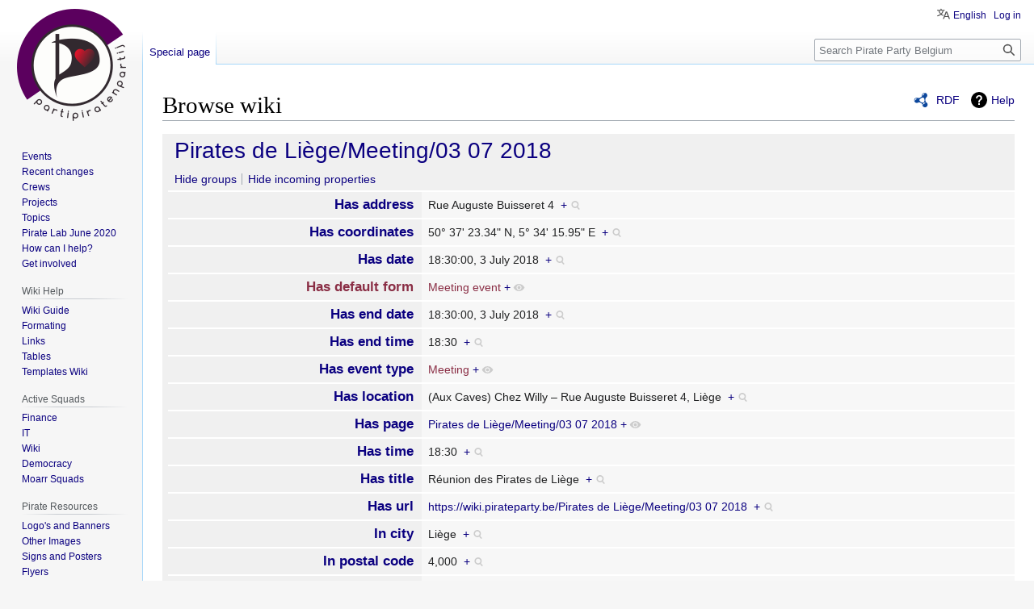

--- FILE ---
content_type: text/html; charset=UTF-8
request_url: https://wiki.pirateparty.be/Special:Browse/:Pirates-5Fde-5FLi%C3%A8ge-2FMeeting-2F03-5F07-5F2018
body_size: 6398
content:
<!DOCTYPE html>
<html class="client-nojs" lang="en" dir="ltr">
<head>
<meta charset="UTF-8"/>
<title>Pirates de Liège/Meeting/03 07 2018</title>
<script>document.documentElement.className="client-js";RLCONF={"wgBreakFrames":false,"wgSeparatorTransformTable":["",""],"wgDigitTransformTable":["",""],"wgDefaultDateFormat":"dmy","wgMonthNames":["","January","February","March","April","May","June","July","August","September","October","November","December"],"wgRequestId":"f81db39fd592882d6f400b6d","wgCSPNonce":false,"wgCanonicalNamespace":"Special","wgCanonicalSpecialPageName":"Browse","wgNamespaceNumber":-1,"wgPageName":"Special:Browse/:Pirates-5Fde-5FLiège-2FMeeting-2F03-5F07-5F2018","wgTitle":"Browse/:Pirates-5Fde-5FLiège-2FMeeting-2F03-5F07-5F2018","wgCurRevisionId":0,"wgRevisionId":0,"wgArticleId":0,"wgIsArticle":false,"wgIsRedirect":false,"wgAction":"view","wgUserName":null,"wgUserGroups":["*"],"wgCategories":[],"wgPageContentLanguage":"en","wgPageContentModel":"wikitext","wgRelevantPageName":"Special:Browse/:Pirates-5Fde-5FLiège-2FMeeting-2F03-5F07-5F2018","wgRelevantArticleId":0,"wgIsProbablyEditable":false,
"wgRelevantPageIsProbablyEditable":false,"wgPageFormsTargetName":null,"wgPageFormsAutocompleteValues":[],"wgPageFormsAutocompleteOnAllChars":false,"wgPageFormsFieldProperties":[],"wgPageFormsCargoFields":[],"wgPageFormsDependentFields":[],"wgPageFormsCalendarValues":[],"wgPageFormsCalendarParams":[],"wgPageFormsCalendarHTML":null,"wgPageFormsGridValues":[],"wgPageFormsGridParams":[],"wgPageFormsContLangYes":null,"wgPageFormsContLangNo":null,"wgPageFormsContLangMonths":[],"wgPageFormsHeightForMinimizingInstances":800,"wgPageFormsShowOnSelect":[],"wgPageFormsScriptPath":"/extensions/PageForms","edgValues":null,"wgPageFormsEDSettings":null,"wgAmericanDates":false,"srfFilteredConfig":null,"egMapsScriptPath":"/extensions/Maps/","egMapsDebugJS":false,"egMapsAvailableServices":["leaflet"],"egMapsLeafletLayersApiKeys":{"MapBox":"","MapQuestOpen":"","Thunderforest":"","GeoportailFrance":""},"wgVector2022PreviewPages":[],"wgULSAcceptLanguageList":[],"wgULSCurrentAutonym":"English",
"wgULSPosition":"personal","wgULSisCompactLinksEnabled":true};RLSTATE={"site.styles":"ready","user.styles":"ready","user":"ready","user.options":"loading","mediawiki.ui":"ready","mediawiki.ui.button":"ready","mediawiki.ui.input":"ready","ext.smw.browse.styles":"ready","mediawiki.helplink":"ready","skins.vector.styles.legacy":"ready","ext.smw.style":"ready","ext.smw.tooltip.styles":"ready","ext.smw.special.styles":"ready","ext.srf.styles":"ready","ext.uls.pt":"ready"};RLPAGEMODULES=["ext.smw.browse","ext.smw.tooltips","site","mediawiki.page.ready","skins.vector.legacy.js","ext.urlShortener.toolbar","ext.uls.compactlinks","ext.uls.interface"];</script>
<script>(RLQ=window.RLQ||[]).push(function(){mw.loader.implement("user.options@12s5i",function($,jQuery,require,module){mw.user.tokens.set({"patrolToken":"+\\","watchToken":"+\\","csrfToken":"+\\"});});});</script>
<link rel="stylesheet" href="/load.php?lang=en&amp;modules=ext.smw.browse.styles%7Cext.smw.special.styles%7Cext.smw.style%7Cext.smw.tooltip.styles%7Cext.srf.styles%7Cext.uls.pt%7Cmediawiki.helplink%2Cui%7Cmediawiki.ui.button%2Cinput%7Cskins.vector.styles.legacy&amp;only=styles&amp;skin=vector"/>
<script async="" src="/load.php?lang=en&amp;modules=startup&amp;only=scripts&amp;raw=1&amp;skin=vector"></script>
<meta name="ResourceLoaderDynamicStyles" content=""/>
<link rel="stylesheet" href="/load.php?lang=en&amp;modules=site.styles&amp;only=styles&amp;skin=vector"/>
<meta name="generator" content="MediaWiki 1.39.8"/>
<meta name="robots" content="noindex,nofollow"/>
<meta name="format-detection" content="telephone=no"/>
<meta name="viewport" content="width=1000"/>
<link rel="icon" href="/favicon.ico"/>
<link rel="search" type="application/opensearchdescription+xml" href="/opensearch_desc.php" title="Pirate Party Belgium (en)"/>
<link rel="EditURI" type="application/rsd+xml" href="https://wiki.pirateparty.be/api.php?action=rsd"/>
<link rel="license" href="http://www.wtfpl.net/txt/copying/"/>
<link rel="alternate" type="application/atom+xml" title="Pirate Party Belgium Atom feed" href="/index.php?title=Special:RecentChanges&amp;feed=atom"/>
</head>
<body class="mediawiki ltr sitedir-ltr mw-hide-empty-elt ns--1 ns-special mw-special-Browse page-Special_Browse_Pirates-5Fde-5FLiège-2FMeeting-2F03-5F07-5F2018 rootpage-Special_Browse_Pirates-5Fde-5FLiège-2FMeeting-2F03-5F07-5F2018 skin-vector action-view skin-vector-legacy vector-feature-language-in-header-enabled vector-feature-language-in-main-page-header-disabled vector-feature-language-alert-in-sidebar-disabled vector-feature-sticky-header-disabled vector-feature-sticky-header-edit-disabled vector-feature-table-of-contents-disabled vector-feature-visual-enhancement-next-disabled"><div id="mw-page-base" class="noprint"></div>
<div id="mw-head-base" class="noprint"></div>
<div id="content" class="mw-body" role="main">
	<a id="top"></a>
	<div id="siteNotice"><div id="localNotice"><div class="sitenotice" lang="en" dir="ltr"></div></div></div>
	<div class="mw-indicators">
	<div id="mw-indicator-browse" class="mw-indicator"><div class="smw-page-indicator-rdflink"><a href="/index.php?title=Special:ExportRDF/Pirates_de_Li%C3%A8ge/Meeting/03_07_2018&amp;syntax=rdf">RDF</a></div></div>
	<div id="mw-indicator-mw-helplink" class="mw-indicator"><a href="https://www.semantic-mediawiki.org/wiki/Help:Special:Browse" target="_blank" class="mw-helplink">Help</a></div>
	</div>
	<h1 id="firstHeading" class="firstHeading mw-first-heading">Browse wiki</h1>
	<div id="bodyContent" class="vector-body">
		
		<div id="contentSub"></div>
		<div id="contentSub2"></div>
		
		<div id="jump-to-nav"></div>
		<a class="mw-jump-link" href="#mw-head">Jump to navigation</a>
		<a class="mw-jump-link" href="#searchInput">Jump to search</a>
		<div id="mw-content-text" class="mw-body-content"><div class="smwb-container" data-subject="{&quot;dbkey&quot;:&quot;Pirates_de_Liège\/Meeting\/03_07_2018&quot;,&quot;ns&quot;:0,&quot;iw&quot;:&quot;&quot;,&quot;subobject&quot;:&quot;&quot;}" data-options="{&quot;dir&quot;:null,&quot;lang&quot;:&quot;en&quot;,&quot;group&quot;:null,&quot;printable&quot;:null,&quot;offset&quot;:null,&quot;including&quot;:false,&quot;showInverse&quot;:false,&quot;showAll&quot;:true,&quot;showGroup&quot;:true,&quot;showSort&quot;:false,&quot;api&quot;:true,&quot;valuelistlimit.out&quot;:&quot;30&quot;,&quot;valuelistlimit.in&quot;:&quot;20&quot;}"><div class="smwb-status"><noscript><div class="smw-callout smw-callout-error">This page or action requires JavaScript to work. Please enable JavaScript in your browser or use a browser where it is supported, so that functionality can be provided as requested. For further assistance, please have a look at the <a rel="nofollow" class="external text" href="https://www.semantic-mediawiki.org/wiki/Help:Noscript">noscript</a> help page.</div></noscript></div><div class="smwb-emptysheet is-disabled"><span class="smw-overlay-spinner large inline"></span><div class="smwb-content"><div class="smw-table smwb-factbox"><div class="smw-table-row smwb-title"><a href="/Pirates_de_Li%C3%A8ge/Meeting/03_07_2018" title="Pirates de Liège/Meeting/03 07 2018">Pirates de Liège/Meeting/03 07 2018</a></div></div><div class="smw-table smwb-factbox"><div class="smw-table-row smwb-actions"><a href="/index.php?title=Special:Browse&amp;offset=0&amp;dir=both&amp;article=Pirates+de+Li%C3%A8ge%2FMeeting%2F03+07+2018&amp;group=hide" class="smw-browse-hide-group">Hide groups</a><span class="smwb-action-separator">&nbsp;</span><a href="/index.php?title=Special:Browse&amp;offset=0&amp;dir=out&amp;article=Pirates+de+Li%C3%A8ge%2FMeeting%2F03+07+2018" class="smw_browse_hide_incoming">Hide incoming properties</a>&#160;
</div></div><div class="smw-table smwb-factbox smwb-bottom"><div class="smw-table-row smwb-propvalue"><div class="smw-table-cell smwb-cell smwb-prophead"></div><div class="smw-table-cell smwb-cell smwb-propval">Information is currently being retrieved from the backend.</div></div></div><div class="smw-table smwb-factbox"><div class="smw-table-row smwb-center">&#160;</div></div></div><div class="smwb-form"><div style="margin-top:15px;"></div><form name="smwbrowse" action="/Special:Browse" method="get"><input type="hidden" name="title" value="Special:Browse"/><div class="smwb-input"><div class="input-field"><input dir="ltr" name="article" size="40" id="smw-page-input" class="input smw-page-input autocomplete-arrow mw-ui-input" value="Pirates de Liège/Meeting/03 07 2018"/></div><div class="button-field"><input type="submit" class="input-button mw-ui-button" value="Go"/></div></div></form></div></div></div>
<div class="printfooter" data-nosnippet="">Retrieved from "<a dir="ltr" href="https://wiki.pirateparty.be/Special:Browse/:Pirates-5Fde-5FLiège-2FMeeting-2F03-5F07-5F2018">https://wiki.pirateparty.be/Special:Browse/:Pirates-5Fde-5FLiège-2FMeeting-2F03-5F07-5F2018</a>"</div></div>
		<div id="catlinks" class="catlinks catlinks-allhidden" data-mw="interface"></div>
	</div>
</div>

<div id="mw-navigation">
	<h2>Navigation menu</h2>
	<div id="mw-head">
		

<nav id="p-personal" class="vector-menu mw-portlet mw-portlet-personal vector-user-menu-legacy" aria-labelledby="p-personal-label" role="navigation"  >
	<h3
		id="p-personal-label"
		
		class="vector-menu-heading "
	>
		<span class="vector-menu-heading-label">Personal tools</span>
	</h3>
	<div class="vector-menu-content">
		
		<ul class="vector-menu-content-list"><li id="pt-uls" class="mw-list-item active"><a class="uls-trigger" href="#"><span>English</span></a></li><li id="pt-login" class="mw-list-item"><a href="/index.php?title=Special:UserLogin&amp;returnto=Special%3ABrowse%2F%3APirates-5Fde-5FLi%C3%A8ge-2FMeeting-2F03-5F07-5F2018" title="You are encouraged to log in; however, it is not mandatory [o]" accesskey="o"><span>Log in</span></a></li></ul>
		
	</div>
</nav>

		<div id="left-navigation">
			

<nav id="p-namespaces" class="vector-menu mw-portlet mw-portlet-namespaces vector-menu-tabs vector-menu-tabs-legacy" aria-labelledby="p-namespaces-label" role="navigation"  >
	<h3
		id="p-namespaces-label"
		
		class="vector-menu-heading "
	>
		<span class="vector-menu-heading-label">Namespaces</span>
	</h3>
	<div class="vector-menu-content">
		
		<ul class="vector-menu-content-list"><li id="ca-nstab-special" class="selected mw-list-item"><a href="/Special:Browse/:Pirates-5Fde-5FLi%C3%A8ge-2FMeeting-2F03-5F07-5F2018" title="This is a special page, and it cannot be edited"><span>Special page</span></a></li></ul>
		
	</div>
</nav>

			

<nav id="p-variants" class="vector-menu mw-portlet mw-portlet-variants emptyPortlet vector-menu-dropdown" aria-labelledby="p-variants-label" role="navigation"  >
	<input type="checkbox"
		id="p-variants-checkbox"
		role="button"
		aria-haspopup="true"
		data-event-name="ui.dropdown-p-variants"
		class="vector-menu-checkbox"
		aria-labelledby="p-variants-label"
	/>
	<label
		id="p-variants-label"
		 aria-label="Change language variant"
		class="vector-menu-heading "
	>
		<span class="vector-menu-heading-label">English</span>
	</label>
	<div class="vector-menu-content">
		
		<ul class="vector-menu-content-list"></ul>
		
	</div>
</nav>

		</div>
		<div id="right-navigation">
			

<nav id="p-views" class="vector-menu mw-portlet mw-portlet-views emptyPortlet vector-menu-tabs vector-menu-tabs-legacy" aria-labelledby="p-views-label" role="navigation"  >
	<h3
		id="p-views-label"
		
		class="vector-menu-heading "
	>
		<span class="vector-menu-heading-label">Views</span>
	</h3>
	<div class="vector-menu-content">
		
		<ul class="vector-menu-content-list"></ul>
		
	</div>
</nav>

			

<nav id="p-cactions" class="vector-menu mw-portlet mw-portlet-cactions emptyPortlet vector-menu-dropdown" aria-labelledby="p-cactions-label" role="navigation"  title="More options" >
	<input type="checkbox"
		id="p-cactions-checkbox"
		role="button"
		aria-haspopup="true"
		data-event-name="ui.dropdown-p-cactions"
		class="vector-menu-checkbox"
		aria-labelledby="p-cactions-label"
	/>
	<label
		id="p-cactions-label"
		
		class="vector-menu-heading "
	>
		<span class="vector-menu-heading-label">More</span>
	</label>
	<div class="vector-menu-content">
		
		<ul class="vector-menu-content-list"></ul>
		
	</div>
</nav>

			
<div id="p-search" role="search" class="vector-search-box-vue  vector-search-box-show-thumbnail vector-search-box-auto-expand-width vector-search-box">
	<div>
			<h3 >
				<label for="searchInput">Search</label>
			</h3>
		<form action="/index.php" id="searchform"
			class="vector-search-box-form">
			<div id="simpleSearch"
				class="vector-search-box-inner"
				 data-search-loc="header-navigation">
				<input class="vector-search-box-input"
					 type="search" name="search" placeholder="Search Pirate Party Belgium" aria-label="Search Pirate Party Belgium" autocapitalize="sentences" title="Search Pirate Party Belgium [f]" accesskey="f" id="searchInput"
				>
				<input type="hidden" name="title" value="Special:Search">
				<input id="mw-searchButton"
					 class="searchButton mw-fallbackSearchButton" type="submit" name="fulltext" title="Search the pages for this text" value="Search">
				<input id="searchButton"
					 class="searchButton" type="submit" name="go" title="Go to a page with this exact name if it exists" value="Go">
			</div>
		</form>
	</div>
</div>

		</div>
	</div>
	

<div id="mw-panel">
	<div id="p-logo" role="banner">
		<a class="mw-wiki-logo" href="/Main_Page"
			title="Visit the main page"></a>
	</div>
	

<nav id="p-Community" class="vector-menu mw-portlet mw-portlet-Community vector-menu-portal portal" aria-labelledby="p-Community-label" role="navigation"  >
	<h3
		id="p-Community-label"
		
		class="vector-menu-heading "
	>
		<span class="vector-menu-heading-label">Community</span>
	</h3>
	<div class="vector-menu-content">
		
		<ul class="vector-menu-content-list"><li id="n-main-events" class="mw-list-item"><a href="/Special:MyLanguage/Calendar"><span>Events</span></a></li><li id="n-recentchanges" class="mw-list-item"><a href="/Special:RecentChanges" title="A list of recent changes in the wiki [r]" accesskey="r"><span>Recent changes</span></a></li><li id="n-main-crews" class="mw-list-item"><a href="/Category:Active_Crews"><span>Crews</span></a></li><li id="n-main-projects" class="mw-list-item"><a href="/Category:Active_Projects"><span>Projects</span></a></li><li id="n-main-topics" class="mw-list-item"><a href="/Category:Topic"><span>Topics</span></a></li><li id="n-Pirate-Lab-June-2020" class="mw-list-item"><a href="/Pirate_Lab/Meeting/27_06_2020"><span>Pirate Lab June 2020</span></a></li><li id="n-How-can-I-help?" class="mw-list-item"><a href="/Vacancies"><span>How can I help?</span></a></li><li id="n-Get-involved" class="mw-list-item"><a href="https://pirateparty.be/join/" rel="nofollow"><span>Get involved</span></a></li></ul>
		
	</div>
</nav>

	

<nav id="p-Wiki_Help" class="vector-menu mw-portlet mw-portlet-Wiki_Help vector-menu-portal portal" aria-labelledby="p-Wiki_Help-label" role="navigation"  >
	<h3
		id="p-Wiki_Help-label"
		
		class="vector-menu-heading "
	>
		<span class="vector-menu-heading-label">Wiki Help</span>
	</h3>
	<div class="vector-menu-content">
		
		<ul class="vector-menu-content-list"><li id="n-Wiki-Guide" class="mw-list-item"><a href="/Help:Contents"><span>Wiki Guide</span></a></li><li id="n-Formating" class="mw-list-item"><a href="https://www.mediawiki.org/wiki/Help:Formatting"><span>Formating</span></a></li><li id="n-Links" class="mw-list-item"><a href="https://www.mediawiki.org/wiki/Help:Links"><span>Links</span></a></li><li id="n-Tables" class="mw-list-item"><a href="https://www.mediawiki.org/wiki/Help:Tables"><span>Tables</span></a></li><li id="n-Templates-Wiki" class="mw-list-item"><a href="/Resources/Templates_Wiki"><span>Templates Wiki</span></a></li></ul>
		
	</div>
</nav>


<nav id="p-Active_Squads" class="vector-menu mw-portlet mw-portlet-Active_Squads vector-menu-portal portal" aria-labelledby="p-Active_Squads-label" role="navigation"  >
	<h3
		id="p-Active_Squads-label"
		
		class="vector-menu-heading "
	>
		<span class="vector-menu-heading-label">Active Squads</span>
	</h3>
	<div class="vector-menu-content">
		
		<ul class="vector-menu-content-list"><li id="n-Finance" class="mw-list-item"><a href="/FinanceSquad"><span>Finance</span></a></li><li id="n-IT" class="mw-list-item"><a href="/ITSquad"><span>IT</span></a></li><li id="n-Wiki" class="mw-list-item"><a href="/WikiSquad"><span>Wiki</span></a></li><li id="n-Democracy" class="mw-list-item"><a href="/Democracy"><span>Democracy</span></a></li><li id="n-Moarr-Squads" class="mw-list-item"><a href="/Pirate_Party"><span>Moarr Squads</span></a></li></ul>
		
	</div>
</nav>


<nav id="p-Pirate_Resources" class="vector-menu mw-portlet mw-portlet-Pirate_Resources vector-menu-portal portal" aria-labelledby="p-Pirate_Resources-label" role="navigation"  >
	<h3
		id="p-Pirate_Resources-label"
		
		class="vector-menu-heading "
	>
		<span class="vector-menu-heading-label">Pirate Resources</span>
	</h3>
	<div class="vector-menu-content">
		
		<ul class="vector-menu-content-list"><li id="n-Logo&#039;s-and-Banners" class="mw-list-item"><a href="/Resources/logos"><span>Logo&#039;s and Banners</span></a></li><li id="n-Other-Images" class="mw-list-item"><a href="/Resources/images"><span>Other Images</span></a></li><li id="n-Signs-and-Posters" class="mw-list-item"><a href="/Resources/posters_signs"><span>Signs and Posters</span></a></li><li id="n-Flyers" class="mw-list-item"><a href="/Resources/Flyers"><span>Flyers</span></a></li><li id="n-Pirate-Packs" class="mw-list-item"><a href="/Resources/Pirate_Packs"><span>Pirate Packs</span></a></li><li id="n-Membership-cards" class="mw-list-item"><a href="/Resources/Membership_cards"><span>Membership cards</span></a></li></ul>
		
	</div>
</nav>


<nav id="p-More_Pirate_Bazaar" class="vector-menu mw-portlet mw-portlet-More_Pirate_Bazaar vector-menu-portal portal" aria-labelledby="p-More_Pirate_Bazaar-label" role="navigation"  >
	<h3
		id="p-More_Pirate_Bazaar-label"
		
		class="vector-menu-heading "
	>
		<span class="vector-menu-heading-label">More Pirate Bazaar</span>
	</h3>
	<div class="vector-menu-content">
		
		<ul class="vector-menu-content-list"><li id="n-Survival-Guide" class="mw-list-item"><a href="/Special:MyLanguage/Welcome/Guide"><span>Survival Guide</span></a></li><li id="n-Loomio" class="mw-list-item"><a href="https://www.loomio.org/g/w9m0yGeJ/pirates-be-permanent-assembly" rel="nofollow"><span>Loomio</span></a></li><li id="n-Arglab" class="mw-list-item"><a href="/Arglab"><span>Arglab</span></a></li><li id="n-Faire-face-aux-médias---Omgaan-met-de-media" class="mw-list-item"><a href="/Faire_face_aux_m%C3%A9dias_-_Omgaan_met_de_media"><span>Faire face aux médias - Omgaan met de media</span></a></li><li id="n-Take-notes" class="mw-list-item"><a href="https://pad.pirateparty.be" rel="nofollow"><span>Take notes</span></a></li><li id="n-Send-us-a-mail" class="mw-list-item"><a href="/Emails"><span>Send us a mail</span></a></li></ul>
		
	</div>
</nav>


<nav id="p-tb" class="vector-menu mw-portlet mw-portlet-tb vector-menu-portal portal" aria-labelledby="p-tb-label" role="navigation"  >
	<h3
		id="p-tb-label"
		
		class="vector-menu-heading "
	>
		<span class="vector-menu-heading-label">Tools</span>
	</h3>
	<div class="vector-menu-content">
		
		<ul class="vector-menu-content-list"><li id="t-specialpages" class="mw-list-item"><a href="/Special:SpecialPages" title="A list of all special pages [q]" accesskey="q"><span>Special pages</span></a></li><li id="t-print" class="mw-list-item"><a href="javascript:print();" rel="alternate" title="Printable version of this page [p]" accesskey="p"><span>Printable version</span></a></li><li id="t-urlshortener" class="mw-list-item"><a href="/index.php?title=Special:UrlShortener&amp;url=https%3A%2F%2Fwiki.pirateparty.be%2FSpecial%3ABrowse%2F%3APirates-5Fde-5FLi%25C3%25A8ge-2FMeeting-2F03-5F07-5F2018"><span>Get shortened URL</span></a></li></ul>
		
	</div>
</nav>

	
</div>

</div>

<footer id="footer" class="mw-footer" role="contentinfo" >
	<ul id="footer-info">
</ul>

	<ul id="footer-places">
	<li id="footer-places-privacy"><a href="/Pirate_Party_Belgium:Privacy_policy">Privacy policy</a></li>
	<li id="footer-places-about"><a href="/Pirate_Party_Belgium:About">About Pirate Party Belgium</a></li>
	<li id="footer-places-disclaimer"><a href="/Pirate_Party_Belgium:General_disclaimer">Disclaimers</a></li>
</ul>

	<ul id="footer-icons" class="noprint">
	<li id="footer-poweredbyico"><a href="https://www.mediawiki.org/"><img src="/resources/assets/poweredby_mediawiki_88x31.png" alt="Powered by MediaWiki" srcset="/resources/assets/poweredby_mediawiki_132x47.png 1.5x, /resources/assets/poweredby_mediawiki_176x62.png 2x" width="88" height="31" loading="lazy"/></a><a href="https://www.semantic-mediawiki.org/wiki/Semantic_MediaWiki"><img src="/extensions/SemanticMediaWiki/res/smw/logo_footer.png" alt="Powered by Semantic MediaWiki" class="smw-footer" width="88" height="31" loading="lazy"/></a></li>
</ul>

</footer>

<script>(RLQ=window.RLQ||[]).push(function(){mw.log.warn("This page is using the deprecated ResourceLoader module \"mediawiki.ui\".\nPlease use OOUI instead.");mw.config.set({"wgBackendResponseTime":276});});</script>
</body>
</html>